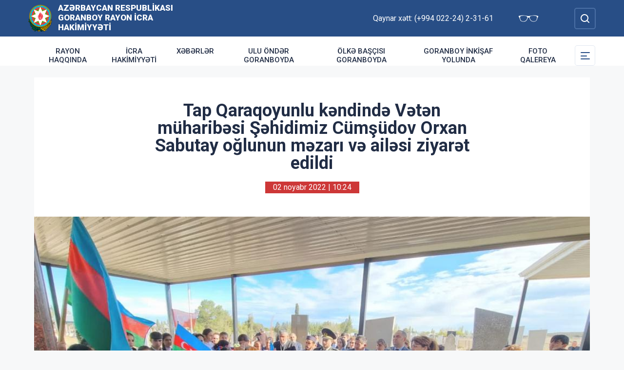

--- FILE ---
content_type: text/html; charset=UTF-8
request_url: http://goranboy-ih.gov.az/az/news/tap-qaraqoyunlu-kendinde-veten-muharibesi-sehidimiz-cumsudov-orxan-sabutay-oglunun-mezari-ve-ailesi-ziyaret-edildi2022110200.html
body_size: 6057
content:
<!DOCTYPE html>
    <html lang="az">
    <head>
        <link rel="preconnect" href="https://fonts.googleapis.com">
        <link rel="preconnect" href="https://fonts.gstatic.com" crossorigin>
        <meta charset="utf-8">
        <meta name="viewport" content="width=device-width, initial-scale=1, shrink-to-fit=no">
        <meta name="csrf-token" content="unYbSj71KJheXPhLFqX48pVjXetLYPkQHfgPAmD4">
        <title>Tap Qaraqoyunlu  kəndində Vətən müharibəsi  Şəhidimiz  Cümşüdov Orxan Sabutay  oğlunun məzarı və ailəsi ziyarət edildi | Azərbaycan Respublikası Goranboy Rayon İcra Hakimiyyəti</title>
        <meta name="description" content="icra hakimiyyətinin rəsmi veb saytı">
        <meta name="author" content="NModern">
        <meta property="og:url" content="http://goranboy-ih.gov.az/az/news/tap-qaraqoyunlu-kendinde-veten-muharibesi-sehidimiz-cumsudov-orxan-sabutay-oglunun-mezari-ve-ailesi-ziyaret-edildi2022110200.html" />
        <meta property="og:title" content="Tap Qaraqoyunlu  kəndində Vətən müharibəsi  Şəhidimiz  Cümşüdov Orxan Sabutay  oğlunun məzarı və ailəsi ziyarət edildi" />
        <meta property="og:type" content="article" />
        <meta property="og:image" content="http://goranboy-ih.gov.az/storage/img/news/thumbs/crop_39514aeafde0856edb2ceb65e258acb7.jpeg" />
        <meta property="og:image:alt" content="Tap Qaraqoyunlu  kəndində Vətən müharibəsi  Şəhidimiz  Cümşüdov Orxan Sabutay  oğlunun məzarı və ailəsi ziyarət edildi" />
        <meta property="og:description" content="Goranboy rayon İcra Hakimiyyətinin məsul vəzifəli əməkdaşları, YAP rayon fəalları, bir qrup Şəhid ailələri və Qazilər  Cümşüdov Orxan Sabutay  oğlunun, 44 günlük Vətən Müharibəsində torpaqlarımızın azadlığı və ərazi bütövlüyümüzün təmin olunması uğrunda aparılan döyüşlərdə Şəhidlik zirvəsinə ucalmasının 2-ci ildönümündə, Tap Qaraqoyunlu kəndində  məzarını və ailəsini ziyarət etdilər, Şəhidimizin ruhuna dualar edildi, əziz xatirəsi ehtiramla anıldı." />
        <link href="https://fonts.googleapis.com/css2?family=Inter:wght@500&family=Roboto:wght@400;500;700;900&display=swap" rel="stylesheet">
        <script src="https://code.jquery.com/jquery-3.6.0.min.js"  integrity="sha256-/xUj+3OJU5yExlq6GSYGSHk7tPXikynS7ogEvDej/m4="  crossorigin="anonymous"></script>
        <script src="https://cdn.jsdelivr.net/npm/@fancyapps/ui@4.0.26/dist/fancybox.umd.js" integrity="sha384-NsDLQtkqPJtwIubwhTGTE1KACyhyTX5cFJEUSpIeorRCSa+LDSL665SQ2yYhWATC" crossorigin="anonymous"></script>

        
                <link rel="stylesheet" href="https://cdn.jsdelivr.net/npm/@fancyapps/ui@4.0.26/dist/fancybox.css" integrity="sha384-CavP8iHDuIb8TJd/kck2lVogVOTS1TqhjRrx56qd7shEGw4pwdWjkbgr35TM0kbn" crossorigin="anonymous">
        <link rel="stylesheet" href="https://cdn.jsdelivr.net/npm/@fancyapps/ui@4.0.26/dist/panzoom.css" integrity="sha384-v1Dt7uHmI0d9LPXGQVEFP16PcdRWob7PHfBhBsNPUXGpXyGMQf+KX23WYEVGIDg3" crossorigin="anonymous">
        <link rel="stylesheet" href="http://goranboy-ih.gov.az/bootstrap/css/bootstrap.min.css">
        <link rel="stylesheet" href="http://goranboy-ih.gov.az/js/owlcarousel/assets/owl.carousel.min.css">
        <link rel="stylesheet" href="http://goranboy-ih.gov.az/js/owlcarousel/assets/owl.theme.default.min.css">

        <link rel="stylesheet" href="http://goranboy-ih.gov.az/css/style.css">

        <!-- Check if the language is set to RTL, so apply the RTL layouts -->
        <!-- Otherwise apply the normal LTR layouts -->


            </head>
    <body class="preload">
        <div id="fb-root"></div>
        <script async defer crossorigin="anonymous" src="https://connect.facebook.net/az_AZ/sdk.js#xfbml=1&version=v13.0&appId=1413015429012504&autoLogAppEvents=1" nonce="faYeid84"></script>
        
                <div class="collapse overlay" id="mobileNavbar">
    <div class="container p-0">
        <div class="row">
            <div class="col-12">
                <div class="container">
                    <div class="row">
                        <div class="col-12 text-end" style="height: 0;position: relative;z-index: 2000">
                            <button class="mobile-navbar-toggler" type="button" data-bs-toggle="collapse" data-bs-target="#mobileNavbar" aria-controls="mobileNavbar" aria-expanded="true" aria-label="Toggle mobile Navigation">
                                <span class="mobile-navbar-close-icon"></span>
                            </button>
                        </div>
                        <div class="col-12 text-center">
                            <a href="http://goranboy-ih.gov.az/az" title="İcra Hakimiyyəti"><img src="http://goranboy-ih.gov.az/images/gerb.svg" alt="İcra Hakimiyyəti" class="gerb"/></a>
                        </div>
                        <div class="col-12 text-center">
                            <a href="http://goranboy-ih.gov.az/az" class="mobile-head-text" title="İcra Hakimiyyəti">Azərbaycan Respublikası Goranboy Rayon İcra Hakimiyyəti</a>
                        </div>
                    </div>
                    <div class="row">
                        <div class="col-12">
                            <nav class="mobile-navbar mobile-main-navbar">
                                <ul class="navbar-nav me-auto mb-2 mb-lg-0">
                                                                                                                        <li class="nav-item">
                                                <a class="nav-link "  href="http://goranboy-ih.gov.az/az/rayon-haqqinda.html" >Rayon haqqında</a>
                                            </li>
                                                                                                                                                                <li class="nav-item">
                                                <a class="nav-link "  href="http://goranboy-ih.gov.az/az/icra-hakimiyyeti.html" >İcra Hakimiyyəti</a>
                                            </li>
                                                                                                                                                                <li class="nav-item">
                                                <a class="nav-link "  href="/news.html" >Xəbərlər</a>
                                            </li>
                                                                                                                                                                <li class="nav-item">
                                                <a class="nav-link "  href="http://goranboy-ih.gov.az/az/ulu-onder-goranboyda.html" >Ulu Öndər Goranboyda</a>
                                            </li>
                                                                                                                                                                <li class="nav-item">
                                                <a class="nav-link "  href="http://goranboy-ih.gov.az/az/olke-bascisi-goranboyda.html" >Ölkə Başçısı Goranboyda</a>
                                            </li>
                                                                                                                                                                <li class="nav-item">
                                                <a class="nav-link "  href="http://goranboy-ih.gov.az/az/goranboy-inkisaf-yolunda.html" >Goranboy inkişaf yolunda</a>
                                            </li>
                                                                                                                                                                <li class="nav-item">
                                                <a class="nav-link "  href="/gallery.html" >Foto qalereya</a>
                                            </li>
                                                                                                            </ul>
                            </nav>
                        </div>
                    </div>
                    <div class="row">
                        <div class="col-12">
                            <nav class="mobile-navbar">
                                <ul class="navbar-nav me-auto mb-2 mb-lg-0">
                                                                                                                        <li class="nav-item">
                                                <a class="nav-link "  href="http://goranboy-ih.gov.az/az/azerbaycan.html" >Azərbaycan</a>
                                            </li>
                                                                                                                                                                                                                                                                                                                        <li class="nav-item">
                                                <a class="nav-link "  href="http://goranboy-ih.gov.az/az/imtiyazli-menzil-novbeliyi.html" >İmtiyazlı mənzil növbəliyi</a>
                                            </li>
                                                                                                                                                                <li class="nav-item">
                                                <a class="nav-link "  href="http://goranboy-ih.gov.az/az/konullu-fealiyyeti.html" >Könüllü fəaliyyəti</a>
                                            </li>
                                                                                                                                                                <li class="nav-item">
                                                <a class="nav-link "  href="http://goranboy-ih.gov.az/az/aciq-melumatlar-portali20221129.html" >Açıq məlumatlar</a>
                                            </li>
                                                                                                                                                                <li class="nav-item">
                                                <a class="nav-link "  href="http://goranboy-ih.gov.az/az/mubariz-qezeti.html" >Mübariz qəzeti</a>
                                            </li>
                                                                                                                                                                <li class="nav-item">
                                                <a class="nav-link "  href="http://goranboy-ih.gov.az/az/gallery.html" >Foto/Video Materiallar</a>
                                            </li>
                                                                                                                                                                <li class="nav-item">
                                                <a class="nav-link "  href="http://goranboy-ih.gov.az/az/qanunvericilik2.html" >QANUNVERİCİLİK</a>
                                            </li>
                                                                                                                                                                <li class="nav-item">
                                                <a class="nav-link "  href="http://goranboy-ih.gov.az/az/qeyri-yasayis-teyinatli-tikinti-obyektlerinin-istismarina-icaze.html" >“Qeyri-yaşayış təyinatlı  tikinti obyektlərinin istismarına icazə”</a>
                                            </li>
                                                                                                                                                                <li class="nav-item">
                                                <a class="nav-link "  href="http://goranboy-ih.gov.az/az/elektron-hokumet-informasiya-sistemi-vasitesile-elde-edilmesi-mumkun-olan-qanunla-erizeye-elave-edilmeli-senedler-ve-ya-melumatlar20250923.html" >Elektron Hökumət İnformasiya Sistemi vasitəsilə əldə edilməsi mümkün olan, qanunla ərizəyə əlavə edilməli sənədlər və ya məlumatlar</a>
                                            </li>
                                                                                                            </ul>
                            </nav>
                        </div>
                    </div>
                </div>
            </div>
        </div>
    </div>
</div>
<header>
    <section id="blind-mode" class="collapse">
        <div class="container">
            <div class="row">
                <div class="col-xl-6 col-lg-7">
                    <div class="row">
                        <div class="col-lg-6">
                            <div class="choice">
                                <div class="font-size">
                                    <p style="font-size: 16px;">Şriftin ölçüsü : </p>
                                    <button type="button" class="btn-font-sm active">Ab</button>
                                    <button type="button" class="btn-font-lg">Ab</button>
                                </div>

                            </div>
                        </div>
                        <div class="col-lg-6">
                            <div class="choice">
                                <div class="color">
                                    <p style="font-size: 16px;">Saytın rəngi : </p>
                                    <button type="button" class="btn-color green active"></button>
                                    <button type="button" class="btn-color white"></button>
                                </div>
                            </div>
                        </div>
                    </div>
                </div>
                <div class="col-xl-6 col-lg-5 d-flex justify-content-end align-items-center">
                    <div class="close-btn">
                        <button type="button" class="close-button" data-bs-toggle="collapse" data-bs-target="#blind-mode"></button>
                    </div>
                </div>
            </div>
        </div>
    </section>
    <div class="container-fluid head_blue">
        <div class="container h-100 p-0">
            <div class="row d-flex align-items-center h-100">
                <div class="col-1 col-lg-auto p-0 p-sm-2 d-flex d-lg-none order-3">
                    <button class="mobile-navbar-toggler" type="button" data-bs-toggle="collapse" data-bs-target="#mobileNavbar" aria-controls="mobileNavbar" aria-expanded="false" aria-label="Toggle mobile Navigation">
                        <span class="mobile-navbar-toggler-icon"></span>
                    </button>
                </div>
                <div class="col-auto p-0">
                    <a href="http://goranboy-ih.gov.az/az" title="İcra Hakimiyyəti"><img src="http://goranboy-ih.gov.az/images/gerb.svg" alt="İcra Hakimiyyəti"/></a>
                </div>
                <div class="col-auto pe-0 logo_title text-left">
                    <a href="http://goranboy-ih.gov.az/az" title="İcra Hakimiyyəti">Azərbaycan Respublikası Goranboy Rayon İcra Hakimiyyəti</a>
                </div>
                <div class="col-auto p-0 ms-auto">
                    <span class="text-white me-5 d-none d-lg-inline">Qaynar xətt: (+994 022-24) 2-31-61</span>                    <a href="#" class="close-button d-none d-lg-inline me-4" data-bs-toggle="collapse" data-bs-target="#blind-mode"><img src="http://goranboy-ih.gov.az/images/glasses.svg" width="40" alt="" /></a>
                </div>
                <div class="col-auto p-0">
                    <div class="dropdown lang_selection">
                                            </div>
                </div>
                <div class="col-auto search_form p-0 d-none d-lg-flex">
                    <form method="GET" action="http://goranboy-ih.gov.az/az/search.html" accept-charset="UTF-8" class="d-flex" role="form">
                        <input type="text" id="search_query" name="q" placeholder="Axtar" autocomplete="off"/>
                        <input type="button" id="search_btn" />
                    </form>
                </div>
                <div class="col-auto p-0 d-lg-none order-1">
                    <button class="mobile-search-toggler" type="button" data-bs-toggle="collapse" data-bs-target="#mobileSearch" aria-controls="mobileSearch" aria-expanded="false" aria-label="Toggle mobile Search Form">
                        <span class="mobile-search-toggler-icon mt-2"></span>
                    </button>
                </div>
            </div>
        </div>
    </div>
    <div class="collapse mobile-search-form d-lg-none" id="mobileSearch">
        <form method="GET" action="http://goranboy-ih.gov.az/az/search.html" accept-charset="UTF-8" class="d-flex justify-content-center p-3" role="form">
            <input type="text" name="q" placeholder="Axtar" autocomplete="off"/>
            <input type="submit"  value=""/>
        </form>
    </div>
    <div class="container-fluid head_white">
        <div class="container h-100 p-0 d-none d-lg-block">
            <div class="row d-flex align-items-center h-100">
                <div class="col">
                    <nav class="navbar navbar-expand-lg p-0">
                        <div class="container-fluid p-0">
                            <div class="collapse navbar-collapse" id="mainNavbar">
                                <ul class="navbar-nav me-auto mb-2 mb-lg-0">
                                                                            











                                                <li class="nav-item">
                                                    <a class="nav-link "  href="http://goranboy-ih.gov.az/az/rayon-haqqinda.html" >Rayon haqqında</a>
                                                </li>

                                                                                                                    











                                                <li class="nav-item">
                                                    <a class="nav-link "  href="http://goranboy-ih.gov.az/az/icra-hakimiyyeti.html" >İcra Hakimiyyəti</a>
                                                </li>

                                                                                                                    











                                                <li class="nav-item">
                                                    <a class="nav-link "  href="/news.html" >Xəbərlər</a>
                                                </li>

                                                                                                                    











                                                <li class="nav-item">
                                                    <a class="nav-link "  href="http://goranboy-ih.gov.az/az/ulu-onder-goranboyda.html" >Ulu Öndər Goranboyda</a>
                                                </li>

                                                                                                                    











                                                <li class="nav-item">
                                                    <a class="nav-link "  href="http://goranboy-ih.gov.az/az/olke-bascisi-goranboyda.html" >Ölkə Başçısı Goranboyda</a>
                                                </li>

                                                                                                                    











                                                <li class="nav-item">
                                                    <a class="nav-link "  href="http://goranboy-ih.gov.az/az/goranboy-inkisaf-yolunda.html" >Goranboy inkişaf yolunda</a>
                                                </li>

                                                                                                                    











                                                <li class="nav-item">
                                                    <a class="nav-link "  href="/gallery.html" >Foto qalereya</a>
                                                </li>

                                                                                                            </ul>
                            </div>
                        </div>
                    </nav>
                </div>
                <div class="col-auto p-0 d-none d-lg-flex">
                    <button id="sub-navbar-toggler" class="navbar-toggler p-0 collapsed" type="button" data-bs-toggle="collapse" data-bs-target="#secondaryNavbar" aria-controls="secondaryNavbar" aria-expanded="false" aria-label="Toggle Secondary Navigation">
                        <span class="navbar-toggler-icon"></span>
                    </button>
                </div>
            </div>
            <div class="row">
                <div class="col p-0">
                    <nav class="navbar secondaryNavbar">
                        <div class="container-fluid">
                            <div class="collapse navbar-collapse" id="secondaryNavbar">
                                <div class="row pt-3 pb-3">
                                    <div class="col-3">
                                                                                                                                                            <a class="nav-link "  href="http://goranboy-ih.gov.az/az/azerbaycan.html" >Azərbaycan</a>
                                                                                                                                                                                                                                                                                                                                                                                                                                                                                                <a class="nav-link "  href="http://goranboy-ih.gov.az/az/imtiyazli-menzil-novbeliyi.html" >İmtiyazlı mənzil növbəliyi</a>
                                                                                                                                                                                                                                                        <a class="nav-link "  href="http://goranboy-ih.gov.az/az/konullu-fealiyyeti.html" >Könüllü fəaliyyəti</a>
                                                                                                                                                                                                                                                        <a class="nav-link "  href="http://goranboy-ih.gov.az/az/aciq-melumatlar-portali20221129.html" >Açıq məlumatlar</a>
                                                                                                                                                                                                                                                        <a class="nav-link "  href="http://goranboy-ih.gov.az/az/mubariz-qezeti.html" >Mübariz qəzeti</a>
                                                                                                                                                                                                                                                        <a class="nav-link "  href="http://goranboy-ih.gov.az/az/gallery.html" >Foto/Video Materiallar</a>
                                                                                                                                                                        </div>
                                        <div class="col-3">
                                                                                                                                                                <a class="nav-link "  href="http://goranboy-ih.gov.az/az/qanunvericilik2.html" >QANUNVERİCİLİK</a>
                                                                                                                                                                                                                                                        <a class="nav-link "  href="http://goranboy-ih.gov.az/az/qeyri-yasayis-teyinatli-tikinti-obyektlerinin-istismarina-icaze.html" >“Qeyri-yaşayış təyinatlı  tikinti obyektlərinin istismarına icazə”</a>
                                                                                                                                                                                                                                                        <a class="nav-link "  href="http://goranboy-ih.gov.az/az/elektron-hokumet-informasiya-sistemi-vasitesile-elde-edilmesi-mumkun-olan-qanunla-erizeye-elave-edilmeli-senedler-ve-ya-melumatlar20250923.html" >Elektron Hökumət İnformasiya Sistemi vasitəsilə əldə edilməsi mümkün olan, qanunla ərizəyə əlavə edilməli sənədlər və ya məlumatlar</a>
                                                                                                                                                                                                        </div>
                                </div>
                            </div>
                        </div>
                    </nav>
                </div>
            </div>
        </div>
    </div>
</header>
                    <main>
        <section class="container p-lg-0 mt-4 mb-4">
            <div class="info_content">
                <h1>Tap Qaraqoyunlu  kəndində Vətən müharibəsi  Şəhidimiz  Cümşüdov Orxan Sabutay  oğlunun məzarı və ailəsi ziyarət edildi</h1>
                <div class="text-center  mb-3 mb-lg-5">
                    <span class="bg-mainred text-white d-inline-block date ps-3 pe-3 m-auto">02 noyabr 2022 | 10:24</span>
                </div>
                                <div id="carouselNews" class="carousel carousel-light slide news_carousel" data-bs-ride="carousel">
                                        <div class="carousel-inner">
                                                    <div class="carousel-item  active " data-bs-interval="2000">
                                <img src="http://goranboy-ih.gov.az/storage/img/news/39514aeafde0856edb2ceb65e258acb7.jpeg" class="d-block w-100" alt="2.jpeg">
                            </div>
                                                                    </div>
                </div>
                                <div class="metn">
                    <p>Goranboy rayon İcra Hakimiyyətinin məsul vəzifəli əməkdaşları, YAP rayon fəalları, bir qrup Şəhid ailələri və Qazilər  Cümşüdov Orxan Sabutay  oğlunun, 44 günlük Vətən Müharibəsində torpaqlarımızın azadlığı və ərazi bütövlüyümüzün təmin olunması uğrunda aparılan döyüşlərdə Şəhidlik zirvəsinə ucalmasının 2-ci ildönümündə, Tap Qaraqoyunlu kəndində  məzarını və ailəsini ziyarət etdilər, Şəhidimizin ruhuna dualar edildi, əziz xatirəsi ehtiramla anıldı.</p>
<p> </p>
                </div>
                                <div class="row">
                                            <div class="col-12 col-md-6 col-lg-4 col-xl-3">
                            <a href="http://goranboy-ih.gov.az/storage/img/news/15f0555ba24aec68779729b7074fc13d.jpeg" class="gallery-item gallery-photo" data-fancybox="gallery">
                                <img src="http://goranboy-ih.gov.az/storage/img/news/thumbs/15f0555ba24aec68779729b7074fc13d.jpeg" alt="Tap Qaraqoyunlu  kəndində Vətən müharibəsi  Şəhidimiz  Cümşüdov Orxan Sabutay  oğlunun məzarı və ailəsi ziyarət edildi" />
                            </a>
                        </div>
                                            <div class="col-12 col-md-6 col-lg-4 col-xl-3">
                            <a href="http://goranboy-ih.gov.az/storage/img/news/540bd1cb284340a08e5c385aedf68f28.jpeg" class="gallery-item gallery-photo" data-fancybox="gallery">
                                <img src="http://goranboy-ih.gov.az/storage/img/news/thumbs/540bd1cb284340a08e5c385aedf68f28.jpeg" alt="Tap Qaraqoyunlu  kəndində Vətən müharibəsi  Şəhidimiz  Cümşüdov Orxan Sabutay  oğlunun məzarı və ailəsi ziyarət edildi" />
                            </a>
                        </div>
                                            <div class="col-12 col-md-6 col-lg-4 col-xl-3">
                            <a href="http://goranboy-ih.gov.az/storage/img/news/31fc778a9b1abdb06302b8fb0cfc23c9.jpeg" class="gallery-item gallery-photo" data-fancybox="gallery">
                                <img src="http://goranboy-ih.gov.az/storage/img/news/thumbs/31fc778a9b1abdb06302b8fb0cfc23c9.jpeg" alt="Tap Qaraqoyunlu  kəndində Vətən müharibəsi  Şəhidimiz  Cümşüdov Orxan Sabutay  oğlunun məzarı və ailəsi ziyarət edildi" />
                            </a>
                        </div>
                                    </div>
                
                <div class="metn">
                    <div class="sharing">
    <div class="d-inline-block align-text-top facebook"><div class="fb-share-button" data-href="http://goranboy-ih.gov.az/az/news/tap-qaraqoyunlu-kendinde-veten-muharibesi-sehidimiz-cumsudov-orxan-sabutay-oglunun-mezari-ve-ailesi-ziyaret-edildi2022110200.html" data-layout="button_count" data-size="large"><a target="_blank" href="https://www.facebook.com/sharer/sharer.php?u=http%3A%2F%2Fgoranboy-ih.gov.az%2Faz%2Fnews%2Ftap-qaraqoyunlu-kendinde-veten-muharibesi-sehidimiz-cumsudov-orxan-sabutay-oglunun-mezari-ve-ailesi-ziyaret-edildi2022110200.html" class="fb-xfbml-parse-ignore">Share</a></div></div>

    <div class="d-inline-block align-text-top twitter"><a class="btn btn-primary btn-sm" href="https://twitter.com/intent/tweet?original_referer=http%3A%2F%2Ficra.loc%2F&ref_src=twsrc%5Etfw%7Ctwcamp%5Ebuttonembed%7Ctwterm%5Eshare%7Ctwgr%5E&text=Tap%20Qaraqoyunlu%20%20k%C9%99ndind%C9%99%20V%C9%99t%C9%99n%20m%C3%BCharib%C9%99si%20%20%C5%9E%C9%99hidimiz%20%20C%C3%BCm%C5%9F%C3%BCdov%20Orxan%20Sabutay%20%20o%C4%9Flunun%20m%C9%99zar%C4%B1%20v%C9%99%20ail%C9%99si%20ziyar%C9%99t%20edildi&url=http%3A%2F%2Fgoranboy-ih.gov.az%2Faz%2Fnews%2Ftap-qaraqoyunlu-kendinde-veten-muharibesi-sehidimiz-cumsudov-orxan-sabutay-oglunun-mezari-ve-ailesi-ziyaret-edildi2022110200.html" target="_blank">Twitter</a></div>
    <div class="d-inline-block align-text-top whatsapp"><a class="btn btn-primary btn-sm" href="https://api.whatsapp.com/send?text=Tap%20Qaraqoyunlu%20%20k%C9%99ndind%C9%99%20V%C9%99t%C9%99n%20m%C3%BCharib%C9%99si%20%20%C5%9E%C9%99hidimiz%20%20C%C3%BCm%C5%9F%C3%BCdov%20Orxan%20Sabutay%20%20o%C4%9Flunun%20m%C9%99zar%C4%B1%20v%C9%99%20ail%C9%99si%20ziyar%C9%99t%20edildi%0A%0A%0Ahttp%3A%2F%2Fgoranboy-ih.gov.az%2Faz%2Fnews%2Ftap-qaraqoyunlu-kendinde-veten-muharibesi-sehidimiz-cumsudov-orxan-sabutay-oglunun-mezari-ve-ailesi-ziyaret-edildi2022110200.html" target="_blank">WhatsApp</a></div>
    <div class="d-inline-block align-text-top telegram"><a class="btn btn-primary btn-sm" href="https://t.me/share?url=http%3A%2F%2Fgoranboy-ih.gov.az%2Faz%2Fnews%2Ftap-qaraqoyunlu-kendinde-veten-muharibesi-sehidimiz-cumsudov-orxan-sabutay-oglunun-mezari-ve-ailesi-ziyaret-edildi2022110200.html&text=Tap%20Qaraqoyunlu%20%20k%C9%99ndind%C9%99%20V%C9%99t%C9%99n%20m%C3%BCharib%C9%99si%20%20%C5%9E%C9%99hidimiz%20%20C%C3%BCm%C5%9F%C3%BCdov%20Orxan%20Sabutay%20%20o%C4%9Flunun%20m%C9%99zar%C4%B1%20v%C9%99%20ail%C9%99si%20ziyar%C9%99t%20edildi" target="_blank">Telegram</a></div>

    <div class="d-inline-block align-text-top email"><a class="btn btn-primary btn-sm" href="mailto:?subject=Tap%20Qaraqoyunlu%20%20k%C9%99ndind%C9%99%20V%C9%99t%C9%99n%20m%C3%BCharib%C9%99si%20%20%C5%9E%C9%99hidimiz%20%20C%C3%BCm%C5%9F%C3%BCdov%20Orxan%20Sabutay%20%20o%C4%9Flunun%20m%C9%99zar%C4%B1%20v%C9%99%20ail%C9%99si%20ziyar%C9%99t%20edildi&body=Tap%20Qaraqoyunlu%20%20k%C9%99ndind%C9%99%20V%C9%99t%C9%99n%20m%C3%BCharib%C9%99si%20%20%C5%9E%C9%99hidimiz%20%20C%C3%BCm%C5%9F%C3%BCdov%20Orxan%20Sabutay%20%20o%C4%9Flunun%20m%C9%99zar%C4%B1%20v%C9%99%20ail%C9%99si%20ziyar%C9%99t%20edildi%0A%0A%0Ahttp%3A%2F%2Fgoranboy-ih.gov.az%2Faz%2Fnews%2Ftap-qaraqoyunlu-kendinde-veten-muharibesi-sehidimiz-cumsudov-orxan-sabutay-oglunun-mezari-ve-ailesi-ziyaret-edildi2022110200.html">Mail</a></div>
</div>
                </div>
</div>
</section>
<section class="container p-lg-0 mb-4">
        <div class="row">
            <div class="col-12">
                <div class="card mycard-white">
                    <div class="card-header d-flex">
                        Keçidlər
                    </div>
                    <div class="card-body">
                        <div class="container p-0">
                            <div class="row">
                                <div class="owl-carousel owl-theme">
                                                                                                                        <div class="item">
                                                <a href="http://heydar-aliyev.org/" target=&quot;_blank&quot; title="Heydər Əliyev" class="d-block mb-3 mb-lg-0"><img src="http://goranboy-ih.gov.az/storage/img/links/00331e12897b9bd818527cc7fa131a6b.jpg" alt="" class="img-fluid w-100" /></a>
                                            </div>
                                                                                                                                                                <div class="item">
                                                <a href="http://president.az/" target=&quot;_blank&quot; title="İlham Əliyev" class="d-block mb-3 mb-lg-0"><img src="http://goranboy-ih.gov.az/storage/img/links/f9e8d96208594297d86f1d2577c6d758.jpg" alt="" class="img-fluid w-100" /></a>
                                            </div>
                                                                                                                                                                <div class="item">
                                                <a href="http://www.mehriban-aliyeva.az/" target=&quot;_blank&quot; title="Mehriban Əliyeva" class="d-block mb-3 mb-lg-0"><img src="http://goranboy-ih.gov.az/storage/img/links/a80da05b2b8ece46cf415268d0232c5b.jpg" alt="" class="img-fluid w-100" /></a>
                                            </div>
                                                                                                                                                                <div class="item">
                                                <a href="http://heydar-aliyev-foundation.org/" target=&quot;_blank&quot; title="Heydər Əliyev Fondunun veb saytı" class="d-block mb-3 mb-lg-0"><img src="http://goranboy-ih.gov.az/storage/img/links/e8b743b3fade8053e2e9f255766f145e.jpg" alt="" class="img-fluid w-100" /></a>
                                            </div>
                                                                                                                                                                <div class="item">
                                                <a href="http://asan.gov.az/" target=&quot;_blank&quot; title="Asan xidmət" class="d-block mb-3 mb-lg-0"><img src="http://goranboy-ih.gov.az/storage/img/links/48182aa351d90f79a18ba5921b617b56.jpg" alt="" class="img-fluid w-100" /></a>
                                            </div>
                                                                                                                                                                <div class="item">
                                                <a href="http://rih.gov.az/" target=&quot;_blank&quot; title="Rəqəmsal icra hakimiyyəti" class="d-block mb-3 mb-lg-0"><img src="http://goranboy-ih.gov.az/storage/img/links/67a29273bdeaa3f3f476f9c3448b02bc.jpg" alt="" class="img-fluid w-100" /></a>
                                            </div>
                                                                                                                                                                <div class="item">
                                                <a href="https://asan.gov.az/az/category/asan-kommunal" target=&quot;_blank&quot; title="Asan komunal" class="d-block mb-3 mb-lg-0"><img src="http://goranboy-ih.gov.az/storage/img/links/237876bdfcffc9dd1e3327e9a128bf7e.jpg" alt="" class="img-fluid w-100" /></a>
                                            </div>
                                                                                                                                                                <div class="item">
                                                <a href="https://www.dxr.az/" target=&quot;_blank&quot; title="Dövlət Xidmət Portalı" class="d-block mb-3 mb-lg-0"><img src="http://goranboy-ih.gov.az/storage/img/links/a5ec26282f3380c0495e62428d95df8c.jpeg" alt="" class="img-fluid w-100" /></a>
                                            </div>
                                                                                                                                                                <div class="item">
                                                <a href="https://birpencere.arxkom.gov.az/" target=&quot;_blank&quot; title="Azərbaycan Republikası Dövlət Şəhərsalma və Arzitektura Komitəsi" class="d-block mb-3 mb-lg-0"><img src="http://goranboy-ih.gov.az/storage/img/links/5f2f6f5fe009bd5bc5e0baa158741d56.jpeg" alt="" class="img-fluid w-100" /></a>
                                            </div>
                                                                                                            </div>
                            </div>
                        </div>
                    </div>
                </div>
            </div>
        </div>
    </section>
</main>
        <footer>
    <div class="container-fluid">
        <div class="container p-0 pt-4 pb-4">
            <div class="row">
                <div class="col-lg-4">
                    <div class="row align-items-center">
                        <div class="col-12 col-lg-12 col-xxl-auto pl-0 text-center text-xxl-start">
                            <a href="#"><img src="http://goranboy-ih.gov.az/images/gerb.svg" class="footer-gerb" alt=""/></a>
                        </div>
                        <div class="col-12 col-lg-12 col-xxl-auto pr-0 mb-4 logo_footer text-center text-xxl-start">
                            <a href="#">Azərbaycan Respublikası Goranboy Rayon İcra Hakimiyyəti</a>
                        </div>
                    </div>
                </div>
                <div class="col-12 col-sm-8 ms-auto me-auto col-lg-5 mb-4 mb-lg-0 text-center text-lg-start">
                    <span class="address">Azərbaycan Respublikası, Goranboy şəhəri, Heydər Əliyev prospekti, 1</span>
                    <span class="phone">Tel/Fax: (+994 022-24) 2-31-61,  (+994 022-24) 2-31-61</span>
                    <a href="mailto:mail@goranboy-ih.gov.az" class="mail">mail@goranboy-ih.gov.az</a>
                    <span class="phone">Qaynar xətt: (+994 022-24) 2-31-61</span>                </div>
                <div class="col-lg-3 social text-center text-lg-start">
                    <h4>Sosial şəbəkələr</h4>
                                        <a href="https://www.facebook.com/Goranboy.rih" target="_blank" class="facebook"></a>
                                                                <a href="https://www.youtube.com/c/GoranboyR%C4%B0H" target="_blank" class="youtube"></a>
                                                                <a href="https://www.instagram.com/goranboy.rih/" target="_blank" class="instagram"></a>
                                                                <a href="https://x.com/Goranboy_rih" target="_blank" class="twitter"></a>
                                    </div>
            </div>
        </div>
    </div>
    <div class="container-fluid copyleft">
        <div class="container p-0">
            <div class="row">
                <div class="col">
                    <span>© Copyright 2026 - Bütün hüquqlar qorunur</span><img src="http://goranboy-ih.gov.az/az/cron" style="opacity: 0" />
                </div>
            </div>
        </div>
    </div>
</footer>



        <!-- Scripts -->
                <script defer src="http://goranboy-ih.gov.az/bootstrap/js/bootstrap.bundle.js"></script>
        <script defer src="http://goranboy-ih.gov.az/js/owlcarousel/owl.carousel.js"></script>
        <script defer src="http://goranboy-ih.gov.az/js/app.js"></script>
        <script src="http://goranboy-ih.gov.az/js/manifest.js"></script>

        <script src="http://goranboy-ih.gov.az/js/vendor.js"></script>

        <script src="http://goranboy-ih.gov.az/js/frontend.js"></script>

        
            </body>
</html>
